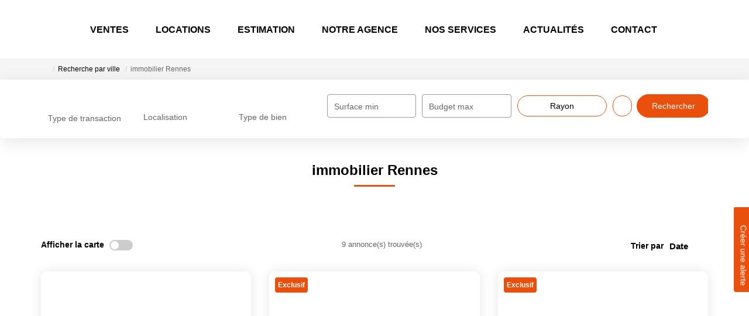

--- FILE ---
content_type: text/html; charset=UTF-8
request_url: https://www.agencempi.com/ville_bien/Rennes_1___/immobilier-rennes.html
body_size: 2329
content:
<!DOCTYPE html>
<html lang="en">
<head>
    <meta charset="utf-8">
    <meta name="viewport" content="width=device-width, initial-scale=1">
    <title></title>
    <style>
        body {
            font-family: "Arial";
        }
    </style>
    <script type="text/javascript">
    window.awsWafCookieDomainList = [];
    window.gokuProps = {
"key":"AQIDAHjcYu/GjX+QlghicBgQ/[base64]",
          "iv":"CgAGTSLavwAABf0c",
          "context":"JKueqjZsEzR6UOVLoEzlE+vaKMPe1wt3KFMrYxqDRB16/GgGcn3RNDTUy8yi8+FUcnnaPmDQ+DZzIZeXJAGt3XOCxDzyS+ypDSO0/fNyboprEE/vRbY0Q30SVL65ZySQvfUILspmSgO9tMVAEdCzB4lCNyKCfIHd+6fTqfO7X7o0uDHSeI+KndlV30Rw/L1R2wr3MqS5EKSqbCpce9/fgd/FowZbrc2IVl3xEa2YhKGakRnwlvPXcPH09Gcky9VPxQ/ewMEghNR+21TFcogSXahV6GXYGE4oqubMFFbcgmqzhLvNY8Y/85i8qZCmHrzOxRi0lYK3GIw43dHI9XbYvCAMHa99ucq9iuumEVKe5KZFHzcdFrOa/iGD2trb73C9crcgX1AD3uxI1n4kehkjipY90tQwtv9fzQekiYqwilxV8dCztxDJqTad0FuJJZqNuyeNzsPBVCZa1xGoUaHRiAu9mFLbudi/e3LLitGuw2juPw/TB84ij/lvvYsqn3/Ob0uBwcWjW44s5p3jXVdtHJxiWM6sCLSoDvEsCpRkL8+t8wM7jy7rNU/g8b5xaoGJkrgP75bHCOPeBLPYK7RHflqWPqEi58R3D1H4rOcemjsSGH5/iFpybqfKWB5KwUO/jzTpWWsOfwZ8FDybEG9TPQV7/H4DVdGoAIw25aA5yX3BvFMnSWn7Jj+kzPbPZayCyqGNLZeGn69uwqUU47XU2pe7rkNBEZdiC3+66xQ3n+2vVyFttv1UeSGkkX5THE3Fv6rGKLreBkjjLee0FCwF1vLeJOwBtVSsNw=="
};
    </script>
    <script src="https://7813e45193b3.47e58bb0.eu-west-3.token.awswaf.com/7813e45193b3/28fa1170bc90/1cc501575660/challenge.js"></script>
</head>
<body>
    <div id="challenge-container"></div>
    <script type="text/javascript">
        AwsWafIntegration.saveReferrer();
        AwsWafIntegration.checkForceRefresh().then((forceRefresh) => {
            if (forceRefresh) {
                AwsWafIntegration.forceRefreshToken().then(() => {
                    window.location.reload(true);
                });
            } else {
                AwsWafIntegration.getToken().then(() => {
                    window.location.reload(true);
                });
            }
        });
    </script>
    <noscript>
        <h1>JavaScript is disabled</h1>
        In order to continue, we need to verify that you're not a robot.
        This requires JavaScript. Enable JavaScript and then reload the page.
    </noscript>
</body>
</html>